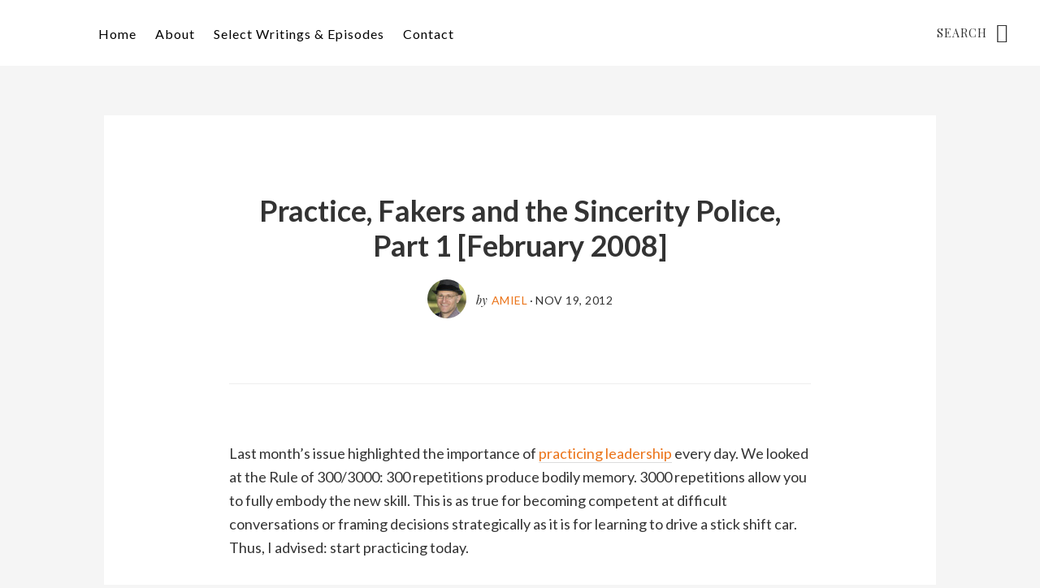

--- FILE ---
content_type: text/html; charset=UTF-8
request_url: https://amielhandelsman.com/practice-fakers-and-the-sincerity-police-part-1-february-2008/
body_size: 13022
content:
<!DOCTYPE html>
<html lang="en-US">
<head >
<meta charset="UTF-8" />
<meta name="viewport" content="width=device-width, initial-scale=1" />
		<script type="text/javascript">
			window.flatStyles = window.flatStyles || ''

			window.lightspeedOptimizeStylesheet = function () {
				const currentStylesheet = document.querySelector( '.tcb-lightspeed-style:not([data-ls-optimized])' )

				if ( currentStylesheet ) {
					try {
						if ( currentStylesheet.sheet && currentStylesheet.sheet.cssRules ) {
							if ( window.flatStyles ) {
								if ( this.optimizing ) {
									setTimeout( window.lightspeedOptimizeStylesheet.bind( this ), 24 )
								} else {
									this.optimizing = true;

									let rulesIndex = 0;

									while ( rulesIndex < currentStylesheet.sheet.cssRules.length ) {
										const rule = currentStylesheet.sheet.cssRules[ rulesIndex ]
										/* remove rules that already exist in the page */
										if ( rule.type === CSSRule.STYLE_RULE && window.flatStyles.includes( `${rule.selectorText}{` ) ) {
											currentStylesheet.sheet.deleteRule( rulesIndex )
										} else {
											rulesIndex ++
										}
									}
									/* optimize, mark it such, move to the next file, append the styles we have until now */
									currentStylesheet.setAttribute( 'data-ls-optimized', '1' )

									window.flatStyles += currentStylesheet.innerHTML

									this.optimizing = false
								}
							} else {
								window.flatStyles = currentStylesheet.innerHTML
								currentStylesheet.setAttribute( 'data-ls-optimized', '1' )
							}
						}
					} catch ( error ) {
						console.warn( error )
					}

					if ( currentStylesheet.parentElement.tagName !== 'HEAD' ) {
						/* always make sure that those styles end up in the head */
						const stylesheetID = currentStylesheet.id;
						/**
						 * make sure that there is only one copy of the css
						 * e.g display CSS
						 */
						if ( ( ! stylesheetID || ( stylesheetID && ! document.querySelector( `head #${stylesheetID}` ) ) ) ) {
							document.head.prepend( currentStylesheet )
						} else {
							currentStylesheet.remove();
						}
					}
				}
			}

			window.lightspeedOptimizeFlat = function ( styleSheetElement ) {
				if ( document.querySelectorAll( 'link[href*="thrive_flat.css"]' ).length > 1 ) {
					/* disable this flat if we already have one */
					styleSheetElement.setAttribute( 'disabled', true )
				} else {
					/* if this is the first one, make sure he's in head */
					if ( styleSheetElement.parentElement.tagName !== 'HEAD' ) {
						document.head.append( styleSheetElement )
					}
				}
			}
		</script>
		<meta name='robots' content='index, follow, max-image-preview:large, max-snippet:-1, max-video-preview:-1' />

	<!-- This site is optimized with the Yoast SEO plugin v26.8 - https://yoast.com/product/yoast-seo-wordpress/ -->
	<title>Practice, Fakers and the Sincerity Police, Part 1 [February 2008]</title>
	<meta name="description" content="Last month&#039;s issue highlighted the importance of practicing leadership every day. We looked at the Rule of 300/3000: 300 repetitions produce bodily memory." />
	<link rel="canonical" href="https://amielhandelsman.com/practice-fakers-and-the-sincerity-police-part-1-february-2008/" />
	<meta property="og:locale" content="en_US" />
	<meta property="og:type" content="article" />
	<meta property="og:title" content="Practice, Fakers and the Sincerity Police, Part 1 [February 2008]" />
	<meta property="og:description" content="Last month&#039;s issue highlighted the importance of practicing leadership every day. We looked at the Rule of 300/3000: 300 repetitions produce bodily memory." />
	<meta property="og:url" content="https://amielhandelsman.com/practice-fakers-and-the-sincerity-police-part-1-february-2008/" />
	<meta property="article:publisher" content="https://www.facebook.com/amielhandelsman" />
	<meta property="article:published_time" content="2012-11-19T18:28:08+00:00" />
	<meta property="article:modified_time" content="2020-12-01T22:18:17+00:00" />
	<meta name="author" content="amiel" />
	<meta name="twitter:card" content="summary_large_image" />
	<meta name="twitter:creator" content="@amielhandelsman" />
	<meta name="twitter:site" content="@amielhandelsman" />
	<meta name="twitter:label1" content="Written by" />
	<meta name="twitter:data1" content="amiel" />
	<meta name="twitter:label2" content="Est. reading time" />
	<meta name="twitter:data2" content="5 minutes" />
	<script type="application/ld+json" class="yoast-schema-graph">{"@context":"https://schema.org","@graph":[{"@type":"Article","@id":"https://amielhandelsman.com/practice-fakers-and-the-sincerity-police-part-1-february-2008/#article","isPartOf":{"@id":"https://amielhandelsman.com/practice-fakers-and-the-sincerity-police-part-1-february-2008/"},"author":{"name":"amiel","@id":"https://amielhandelsman.com/#/schema/person/8049ccc648f3f31255d44b81b0f2608a"},"headline":"Practice, Fakers and the Sincerity Police, Part 1 [February 2008]","datePublished":"2012-11-19T18:28:08+00:00","dateModified":"2020-12-01T22:18:17+00:00","mainEntityOfPage":{"@id":"https://amielhandelsman.com/practice-fakers-and-the-sincerity-police-part-1-february-2008/"},"wordCount":935,"keywords":["Leadership","practice","repetitions","sincerity","skills"],"articleSection":["Newsletters"],"inLanguage":"en-US"},{"@type":"WebPage","@id":"https://amielhandelsman.com/practice-fakers-and-the-sincerity-police-part-1-february-2008/","url":"https://amielhandelsman.com/practice-fakers-and-the-sincerity-police-part-1-february-2008/","name":"Practice, Fakers and the Sincerity Police, Part 1 [February 2008]","isPartOf":{"@id":"https://amielhandelsman.com/#website"},"datePublished":"2012-11-19T18:28:08+00:00","dateModified":"2020-12-01T22:18:17+00:00","author":{"@id":"https://amielhandelsman.com/#/schema/person/8049ccc648f3f31255d44b81b0f2608a"},"description":"Last month's issue highlighted the importance of practicing leadership every day. We looked at the Rule of 300/3000: 300 repetitions produce bodily memory.","breadcrumb":{"@id":"https://amielhandelsman.com/practice-fakers-and-the-sincerity-police-part-1-february-2008/#breadcrumb"},"inLanguage":"en-US","potentialAction":[{"@type":"ReadAction","target":["https://amielhandelsman.com/practice-fakers-and-the-sincerity-police-part-1-february-2008/"]}]},{"@type":"BreadcrumbList","@id":"https://amielhandelsman.com/practice-fakers-and-the-sincerity-police-part-1-february-2008/#breadcrumb","itemListElement":[{"@type":"ListItem","position":1,"name":"Home","item":"https://amielhandelsman.com/"},{"@type":"ListItem","position":2,"name":"Blog and newsletter","item":"https://amielhandelsman.com/blog/"},{"@type":"ListItem","position":3,"name":"Practice, Fakers and the Sincerity Police, Part 1 [February 2008]"}]},{"@type":"WebSite","@id":"https://amielhandelsman.com/#website","url":"https://amielhandelsman.com/","name":"","description":"Grow and lead for all of us","potentialAction":[{"@type":"SearchAction","target":{"@type":"EntryPoint","urlTemplate":"https://amielhandelsman.com/?s={search_term_string}"},"query-input":{"@type":"PropertyValueSpecification","valueRequired":true,"valueName":"search_term_string"}}],"inLanguage":"en-US"},{"@type":"Person","@id":"https://amielhandelsman.com/#/schema/person/8049ccc648f3f31255d44b81b0f2608a","name":"amiel","image":{"@type":"ImageObject","inLanguage":"en-US","@id":"https://amielhandelsman.com/#/schema/person/image/","url":"https://secure.gravatar.com/avatar/b435ab5ccd19a7abf80d08a038b13e992b0d8c1ce6410e1445981ea47e2ed140?s=96&d=blank&r=g","contentUrl":"https://secure.gravatar.com/avatar/b435ab5ccd19a7abf80d08a038b13e992b0d8c1ce6410e1445981ea47e2ed140?s=96&d=blank&r=g","caption":"amiel"},"sameAs":["https://amielhandelsman.com"]}]}</script>
	<!-- / Yoast SEO plugin. -->


<link rel='dns-prefetch' href='//fonts.googleapis.com' />
<link rel='dns-prefetch' href='//code.ionicframework.com' />
<link rel="alternate" title="oEmbed (JSON)" type="application/json+oembed" href="https://amielhandelsman.com/wp-json/oembed/1.0/embed?url=https%3A%2F%2Famielhandelsman.com%2Fpractice-fakers-and-the-sincerity-police-part-1-february-2008%2F" />
<link rel="alternate" title="oEmbed (XML)" type="text/xml+oembed" href="https://amielhandelsman.com/wp-json/oembed/1.0/embed?url=https%3A%2F%2Famielhandelsman.com%2Fpractice-fakers-and-the-sincerity-police-part-1-february-2008%2F&#038;format=xml" />
		<!-- This site uses the Google Analytics by MonsterInsights plugin v9.11.1 - Using Analytics tracking - https://www.monsterinsights.com/ -->
		<!-- Note: MonsterInsights is not currently configured on this site. The site owner needs to authenticate with Google Analytics in the MonsterInsights settings panel. -->
					<!-- No tracking code set -->
				<!-- / Google Analytics by MonsterInsights -->
		<style id='wp-img-auto-sizes-contain-inline-css' type='text/css'>
img:is([sizes=auto i],[sizes^="auto," i]){contain-intrinsic-size:3000px 1500px}
/*# sourceURL=wp-img-auto-sizes-contain-inline-css */
</style>
<link rel='stylesheet' id='atomic-blocks-fontawesome-css' href='https://amielhandelsman.com/wp-content/plugins/atomic-blocks/dist/assets/fontawesome/css/all.min.css?ver=1755884303' type='text/css' media='all' />
<link rel='stylesheet' id='genesis-blocks-style-css-css' href='https://amielhandelsman.com/wp-content/plugins/genesis-blocks/dist/style-blocks.build.css?ver=1756170005' type='text/css' media='all' />
<link rel='stylesheet' id='no-sidebar-pro-css' href='https://amielhandelsman.com/wp-content/themes/no-sidebar-pro/style.css?ver=1756394316' type='text/css' media='all' />
<style id='no-sidebar-pro-inline-css' type='text/css'>

		a:hover,
		a:focus,
		.entry-title a:hover,
		.entry-title a:focus,
		.js nav button:focus,
		.js .menu-toggle:focus,
		.pagination a:hover,
		.pagination a:focus {
			color: #eb741a;
		}
		@media only screen and (max-width: 720px) {

			.nav-primary li.highlight > a:hover,
			.nav-primary li.menu-item.highlight > a:focus {
				color: #eb741a;
			}

		}
		
/*# sourceURL=no-sidebar-pro-inline-css */
</style>
<style id='wp-emoji-styles-inline-css' type='text/css'>

	img.wp-smiley, img.emoji {
		display: inline !important;
		border: none !important;
		box-shadow: none !important;
		height: 1em !important;
		width: 1em !important;
		margin: 0 0.07em !important;
		vertical-align: -0.1em !important;
		background: none !important;
		padding: 0 !important;
	}
/*# sourceURL=wp-emoji-styles-inline-css */
</style>
<link rel='stylesheet' id='wp-block-library-css' href='https://amielhandelsman.com/wp-includes/css/dist/block-library/style.min.css?ver=3fc8d23b6dfd020e393cc73a695430bb' type='text/css' media='all' />
<style id='global-styles-inline-css' type='text/css'>
:root{--wp--preset--aspect-ratio--square: 1;--wp--preset--aspect-ratio--4-3: 4/3;--wp--preset--aspect-ratio--3-4: 3/4;--wp--preset--aspect-ratio--3-2: 3/2;--wp--preset--aspect-ratio--2-3: 2/3;--wp--preset--aspect-ratio--16-9: 16/9;--wp--preset--aspect-ratio--9-16: 9/16;--wp--preset--color--black: #000000;--wp--preset--color--cyan-bluish-gray: #abb8c3;--wp--preset--color--white: #ffffff;--wp--preset--color--pale-pink: #f78da7;--wp--preset--color--vivid-red: #cf2e2e;--wp--preset--color--luminous-vivid-orange: #ff6900;--wp--preset--color--luminous-vivid-amber: #fcb900;--wp--preset--color--light-green-cyan: #7bdcb5;--wp--preset--color--vivid-green-cyan: #00d084;--wp--preset--color--pale-cyan-blue: #8ed1fc;--wp--preset--color--vivid-cyan-blue: #0693e3;--wp--preset--color--vivid-purple: #9b51e0;--wp--preset--gradient--vivid-cyan-blue-to-vivid-purple: linear-gradient(135deg,rgb(6,147,227) 0%,rgb(155,81,224) 100%);--wp--preset--gradient--light-green-cyan-to-vivid-green-cyan: linear-gradient(135deg,rgb(122,220,180) 0%,rgb(0,208,130) 100%);--wp--preset--gradient--luminous-vivid-amber-to-luminous-vivid-orange: linear-gradient(135deg,rgb(252,185,0) 0%,rgb(255,105,0) 100%);--wp--preset--gradient--luminous-vivid-orange-to-vivid-red: linear-gradient(135deg,rgb(255,105,0) 0%,rgb(207,46,46) 100%);--wp--preset--gradient--very-light-gray-to-cyan-bluish-gray: linear-gradient(135deg,rgb(238,238,238) 0%,rgb(169,184,195) 100%);--wp--preset--gradient--cool-to-warm-spectrum: linear-gradient(135deg,rgb(74,234,220) 0%,rgb(151,120,209) 20%,rgb(207,42,186) 40%,rgb(238,44,130) 60%,rgb(251,105,98) 80%,rgb(254,248,76) 100%);--wp--preset--gradient--blush-light-purple: linear-gradient(135deg,rgb(255,206,236) 0%,rgb(152,150,240) 100%);--wp--preset--gradient--blush-bordeaux: linear-gradient(135deg,rgb(254,205,165) 0%,rgb(254,45,45) 50%,rgb(107,0,62) 100%);--wp--preset--gradient--luminous-dusk: linear-gradient(135deg,rgb(255,203,112) 0%,rgb(199,81,192) 50%,rgb(65,88,208) 100%);--wp--preset--gradient--pale-ocean: linear-gradient(135deg,rgb(255,245,203) 0%,rgb(182,227,212) 50%,rgb(51,167,181) 100%);--wp--preset--gradient--electric-grass: linear-gradient(135deg,rgb(202,248,128) 0%,rgb(113,206,126) 100%);--wp--preset--gradient--midnight: linear-gradient(135deg,rgb(2,3,129) 0%,rgb(40,116,252) 100%);--wp--preset--font-size--small: 13px;--wp--preset--font-size--medium: 20px;--wp--preset--font-size--large: 36px;--wp--preset--font-size--x-large: 42px;--wp--preset--spacing--20: 0.44rem;--wp--preset--spacing--30: 0.67rem;--wp--preset--spacing--40: 1rem;--wp--preset--spacing--50: 1.5rem;--wp--preset--spacing--60: 2.25rem;--wp--preset--spacing--70: 3.38rem;--wp--preset--spacing--80: 5.06rem;--wp--preset--shadow--natural: 6px 6px 9px rgba(0, 0, 0, 0.2);--wp--preset--shadow--deep: 12px 12px 50px rgba(0, 0, 0, 0.4);--wp--preset--shadow--sharp: 6px 6px 0px rgba(0, 0, 0, 0.2);--wp--preset--shadow--outlined: 6px 6px 0px -3px rgb(255, 255, 255), 6px 6px rgb(0, 0, 0);--wp--preset--shadow--crisp: 6px 6px 0px rgb(0, 0, 0);}:where(.is-layout-flex){gap: 0.5em;}:where(.is-layout-grid){gap: 0.5em;}body .is-layout-flex{display: flex;}.is-layout-flex{flex-wrap: wrap;align-items: center;}.is-layout-flex > :is(*, div){margin: 0;}body .is-layout-grid{display: grid;}.is-layout-grid > :is(*, div){margin: 0;}:where(.wp-block-columns.is-layout-flex){gap: 2em;}:where(.wp-block-columns.is-layout-grid){gap: 2em;}:where(.wp-block-post-template.is-layout-flex){gap: 1.25em;}:where(.wp-block-post-template.is-layout-grid){gap: 1.25em;}.has-black-color{color: var(--wp--preset--color--black) !important;}.has-cyan-bluish-gray-color{color: var(--wp--preset--color--cyan-bluish-gray) !important;}.has-white-color{color: var(--wp--preset--color--white) !important;}.has-pale-pink-color{color: var(--wp--preset--color--pale-pink) !important;}.has-vivid-red-color{color: var(--wp--preset--color--vivid-red) !important;}.has-luminous-vivid-orange-color{color: var(--wp--preset--color--luminous-vivid-orange) !important;}.has-luminous-vivid-amber-color{color: var(--wp--preset--color--luminous-vivid-amber) !important;}.has-light-green-cyan-color{color: var(--wp--preset--color--light-green-cyan) !important;}.has-vivid-green-cyan-color{color: var(--wp--preset--color--vivid-green-cyan) !important;}.has-pale-cyan-blue-color{color: var(--wp--preset--color--pale-cyan-blue) !important;}.has-vivid-cyan-blue-color{color: var(--wp--preset--color--vivid-cyan-blue) !important;}.has-vivid-purple-color{color: var(--wp--preset--color--vivid-purple) !important;}.has-black-background-color{background-color: var(--wp--preset--color--black) !important;}.has-cyan-bluish-gray-background-color{background-color: var(--wp--preset--color--cyan-bluish-gray) !important;}.has-white-background-color{background-color: var(--wp--preset--color--white) !important;}.has-pale-pink-background-color{background-color: var(--wp--preset--color--pale-pink) !important;}.has-vivid-red-background-color{background-color: var(--wp--preset--color--vivid-red) !important;}.has-luminous-vivid-orange-background-color{background-color: var(--wp--preset--color--luminous-vivid-orange) !important;}.has-luminous-vivid-amber-background-color{background-color: var(--wp--preset--color--luminous-vivid-amber) !important;}.has-light-green-cyan-background-color{background-color: var(--wp--preset--color--light-green-cyan) !important;}.has-vivid-green-cyan-background-color{background-color: var(--wp--preset--color--vivid-green-cyan) !important;}.has-pale-cyan-blue-background-color{background-color: var(--wp--preset--color--pale-cyan-blue) !important;}.has-vivid-cyan-blue-background-color{background-color: var(--wp--preset--color--vivid-cyan-blue) !important;}.has-vivid-purple-background-color{background-color: var(--wp--preset--color--vivid-purple) !important;}.has-black-border-color{border-color: var(--wp--preset--color--black) !important;}.has-cyan-bluish-gray-border-color{border-color: var(--wp--preset--color--cyan-bluish-gray) !important;}.has-white-border-color{border-color: var(--wp--preset--color--white) !important;}.has-pale-pink-border-color{border-color: var(--wp--preset--color--pale-pink) !important;}.has-vivid-red-border-color{border-color: var(--wp--preset--color--vivid-red) !important;}.has-luminous-vivid-orange-border-color{border-color: var(--wp--preset--color--luminous-vivid-orange) !important;}.has-luminous-vivid-amber-border-color{border-color: var(--wp--preset--color--luminous-vivid-amber) !important;}.has-light-green-cyan-border-color{border-color: var(--wp--preset--color--light-green-cyan) !important;}.has-vivid-green-cyan-border-color{border-color: var(--wp--preset--color--vivid-green-cyan) !important;}.has-pale-cyan-blue-border-color{border-color: var(--wp--preset--color--pale-cyan-blue) !important;}.has-vivid-cyan-blue-border-color{border-color: var(--wp--preset--color--vivid-cyan-blue) !important;}.has-vivid-purple-border-color{border-color: var(--wp--preset--color--vivid-purple) !important;}.has-vivid-cyan-blue-to-vivid-purple-gradient-background{background: var(--wp--preset--gradient--vivid-cyan-blue-to-vivid-purple) !important;}.has-light-green-cyan-to-vivid-green-cyan-gradient-background{background: var(--wp--preset--gradient--light-green-cyan-to-vivid-green-cyan) !important;}.has-luminous-vivid-amber-to-luminous-vivid-orange-gradient-background{background: var(--wp--preset--gradient--luminous-vivid-amber-to-luminous-vivid-orange) !important;}.has-luminous-vivid-orange-to-vivid-red-gradient-background{background: var(--wp--preset--gradient--luminous-vivid-orange-to-vivid-red) !important;}.has-very-light-gray-to-cyan-bluish-gray-gradient-background{background: var(--wp--preset--gradient--very-light-gray-to-cyan-bluish-gray) !important;}.has-cool-to-warm-spectrum-gradient-background{background: var(--wp--preset--gradient--cool-to-warm-spectrum) !important;}.has-blush-light-purple-gradient-background{background: var(--wp--preset--gradient--blush-light-purple) !important;}.has-blush-bordeaux-gradient-background{background: var(--wp--preset--gradient--blush-bordeaux) !important;}.has-luminous-dusk-gradient-background{background: var(--wp--preset--gradient--luminous-dusk) !important;}.has-pale-ocean-gradient-background{background: var(--wp--preset--gradient--pale-ocean) !important;}.has-electric-grass-gradient-background{background: var(--wp--preset--gradient--electric-grass) !important;}.has-midnight-gradient-background{background: var(--wp--preset--gradient--midnight) !important;}.has-small-font-size{font-size: var(--wp--preset--font-size--small) !important;}.has-medium-font-size{font-size: var(--wp--preset--font-size--medium) !important;}.has-large-font-size{font-size: var(--wp--preset--font-size--large) !important;}.has-x-large-font-size{font-size: var(--wp--preset--font-size--x-large) !important;}
/*# sourceURL=global-styles-inline-css */
</style>

<style id='classic-theme-styles-inline-css' type='text/css'>
/*! This file is auto-generated */
.wp-block-button__link{color:#fff;background-color:#32373c;border-radius:9999px;box-shadow:none;text-decoration:none;padding:calc(.667em + 2px) calc(1.333em + 2px);font-size:1.125em}.wp-block-file__button{background:#32373c;color:#fff;text-decoration:none}
/*# sourceURL=/wp-includes/css/classic-themes.min.css */
</style>
<link rel='stylesheet' id='google-font-manager-special-elite-css' href='http://fonts.googleapis.com/css?family=Special+Elite&#038;ver=3fc8d23b6dfd020e393cc73a695430bb' type='text/css' media='all' />
<link rel='stylesheet' id='google-font-manager-lato-css' href='http://fonts.googleapis.com/css?family=Lato&#038;ver=3fc8d23b6dfd020e393cc73a695430bb' type='text/css' media='all' />
<link rel='stylesheet' id='google-font-manager-carrois-gothic-sc-css' href='http://fonts.googleapis.com/css?family=Carrois+Gothic+SC&#038;ver=3fc8d23b6dfd020e393cc73a695430bb' type='text/css' media='all' />
<link rel='stylesheet' id='optinforms-stylesheet-css' href='https://amielhandelsman.com/wp-content/plugins/optin-forms/css/optinforms.css?ver=1.3.7.1' type='text/css' media='all' />
<link rel='stylesheet' id='mc4wp-form-styles-builder-css' href='//amielhandelsman.com/wp-content/uploads/mc4wp-stylesheets/bundle.css?ver=1562385394' type='text/css' media='all' />
<link rel='stylesheet' id='google-fonts-css' href='//fonts.googleapis.com/css?family=Lato%3A400%2C400italic%2C700%7COswald%3A300%7CPlayfair+Display%3A400%2C400italic%2C700&#038;ver=1.0.4' type='text/css' media='all' />
<link rel='stylesheet' id='ionicons-css' href='//code.ionicframework.com/ionicons/2.0.1/css/ionicons.min.css?ver=1.0.4' type='text/css' media='all' />
<link rel='stylesheet' id='gppro-style-css' href='//amielhandelsman.com/dpp-custom-styles-f8983ba831da191404874149b015710b?ver=3fc8d23b6dfd020e393cc73a695430bb' type='text/css' media='all' />
<script type="text/javascript" src="https://amielhandelsman.com/wp-includes/js/jquery/jquery.min.js?ver=3.7.1" id="jquery-core-js"></script>
<script type="text/javascript" src="https://amielhandelsman.com/wp-includes/js/jquery/jquery-migrate.min.js?ver=3.4.1" id="jquery-migrate-js"></script>
<link rel="https://api.w.org/" href="https://amielhandelsman.com/wp-json/" /><link rel="alternate" title="JSON" type="application/json" href="https://amielhandelsman.com/wp-json/wp/v2/posts/606" /><link rel="EditURI" type="application/rsd+xml" title="RSD" href="https://amielhandelsman.com/xmlrpc.php?rsd" />

<link rel='shortlink' href='https://amielhandelsman.com/?p=606' />
            <script type="text/javascript"><!--
                                function powerpress_pinw(pinw_url){window.open(pinw_url, 'PowerPressPlayer','toolbar=0,status=0,resizable=1,width=460,height=320');	return false;}
                //-->

                // tabnab protection
                window.addEventListener('load', function () {
                    // make all links have rel="noopener noreferrer"
                    document.querySelectorAll('a[target="_blank"]').forEach(link => {
                        link.setAttribute('rel', 'noopener noreferrer');
                    });
                });
            </script>
            <style type="text/css" id="tve_global_variables">:root{--tcb-background-author-image:url(https://secure.gravatar.com/avatar/b435ab5ccd19a7abf80d08a038b13e992b0d8c1ce6410e1445981ea47e2ed140?s=256&d=blank&r=g);--tcb-background-user-image:url();--tcb-background-featured-image-thumbnail:url(https://amielhandelsman.com/wp-content/plugins/thrive-visual-editor/editor/css/images/featured_image.png);}</style><link rel="icon" href="https://amielhandelsman.com/wp-content/themes/no-sidebar-pro/images/favicon.ico" />
<style type="text/css" id="thrive-default-styles"></style></head>
<body class="wp-singular post-template-default single single-post postid-606 single-format-standard wp-theme-genesis wp-child-theme-no-sidebar-pro header-full-width full-width-content genesis-breadcrumbs-hidden gppro-custom"><div class="site-container"><ul class="genesis-skip-link"><li><a href="#genesis-nav-primary" class="screen-reader-shortcut"> Skip to primary navigation</a></li><li><a href="#genesis-content" class="screen-reader-shortcut"> Skip to main content</a></li></ul><header class="site-header"><div class="wrap"><div class="title-area"><p class="site-title"><a href="https://amielhandelsman.com/"></a></p><p class="site-description">Grow and lead for all of us</p></div><nav class="nav-primary" aria-label="Main" id="genesis-nav-primary"><div class="wrap"><ul id="menu-header-menu" class="menu genesis-nav-menu menu-primary js-superfish"><li id="menu-item-6484" class="menu-item menu-item-type-post_type menu-item-object-page menu-item-home menu-item-6484"><a href="https://amielhandelsman.com/"><span >Home</span></a></li>
<li id="menu-item-6504" class="menu-item menu-item-type-post_type menu-item-object-page menu-item-6504"><a href="https://amielhandelsman.com/about/"><span >About</span></a></li>
<li id="menu-item-6510" class="menu-item menu-item-type-post_type menu-item-object-page menu-item-6510"><a href="https://amielhandelsman.com/select-writings/"><span >Select Writings &#038; Episodes</span></a></li>
<li id="menu-item-6548" class="menu-item menu-item-type-post_type menu-item-object-page menu-item-6548"><a href="https://amielhandelsman.com/contact/"><span >Contact</span></a></li>
</ul></div></nav><form class="search-form" method="get" action="https://amielhandelsman.com/" role="search"><label class="search-form-label screen-reader-text" for="searchform-1">Search</label><input class="search-form-input" type="search" name="s" id="searchform-1" placeholder="Search"><input class="search-form-submit" type="submit" value="Search"><meta content="https://amielhandelsman.com/?s={s}"></form></div></header><div class="site-inner"><div class="content-sidebar-wrap"><main class="content" id="genesis-content"><article class="post-606 post type-post status-publish format-standard category-newsletters tag-leadership tag-practice tag-repetitions tag-sincerity tag-skills entry" aria-label="Practice, Fakers and the Sincerity Police, Part 1 [February 2008]"><header class="entry-header"><h1 class="entry-title">Practice, Fakers and the Sincerity Police, Part 1 [February 2008]</h1>
<img alt='' src='https://secure.gravatar.com/avatar/b435ab5ccd19a7abf80d08a038b13e992b0d8c1ce6410e1445981ea47e2ed140?s=96&#038;d=blank&#038;r=g' srcset='https://secure.gravatar.com/avatar/b435ab5ccd19a7abf80d08a038b13e992b0d8c1ce6410e1445981ea47e2ed140?s=192&#038;d=blank&#038;r=g 2x' class='avatar avatar-96 photo' height='96' width='96' decoding='async'/><p class="entry-meta"><span class="by">by</span> <span class="entry-author"><a href="https://amielhandelsman.com/author/amiel/" class="entry-author-link" rel="author"><span class="entry-author-name">amiel</span></a></span> &middot; <time class="entry-time">Nov 19, 2012</time> </p></header><div class="entry-content"><p>Last month&#8217;s issue highlighted the importance of <a href="https://amielhandelsman.com/practicing-leadership-the-rule-of-3003000-january-2008/" target="_blank" rel="noopener noreferrer">practicing leadership</a> every day. We looked at the Rule of 300/3000: 300 repetitions produce bodily memory. 3000 repetitions allow you to fully embody the new skill. This is as true for becoming competent at difficult conversations or framing decisions strategically as it is for learning to drive a stick shift car. Thus, I advised: start practicing today.</p>
<p>Now, here&#8217;s the rub: <em>practicing a skill, particularly something new, is frequently uncomfortable and sometimes darn painful</em>. A major reason Americans fear public speaking more than death is that most of us have little practice at it, and most of the practice we do have is as beginners. This is true of so many activities, even those we look forward to with excitement. I remember how thrilled I was a decade ago to take classes in swing dancing, first in Ann Arbor, then in San Francisco. The energizing music, the elegant moves, and the romantic environment-all of it felt hip and fun. It was also a chance to get a taste of an earlier era. Yet my actual experience in class was about 85 percent embarrassment at my own awkwardness and 15 percent glee when my dance partner and I actually pulled off a move. This was on a good day.</p>
<p>I remember this experience when I ask the leaders I coach to try something new. As with swing dancing, most shifts in leadership behavior involve both starting something new and ending something habitual. Consider, for example, someone who has made a commitment to negotiating around interests rather than positions (as described in Getting to Yes and its successor books). He not only has to learn to assess his interests, listen for others&#8217; interests, and speak from a place of win-win. He also has to unlearn his old habits of unconsciously identifying with narrow positions, listening for whether or not the other person supports his position (and what it will take to persuade them), and speaking from a place of win-lose. These habits are neither minor nor new.<span id="more-606"></span></p>
<p>How many negotiations (large or small, at home or work) do you think an average 45-year-old has had in his life? Thousands. And how many times do you think he has negotiated around interests rather than positions? If he has hired me specifically to focus on this competence, the answer is probably at most a couple hundred. Hence, every time he practices speaking and listening in a new way, he is working against a formidable history. This history is embedded in his language, his posture, and the gestures he makes.</p>
<p>I have two pieces of advice for leaders experiencing discomfort while practicing something new:</p>
<ol>
<li><strong>Don&#8217;t be a Faker.</strong> Some leaders say things that they don&#8217;t believe-even a little. They think that new words will produce better results even if their minds, hearts and guts are elsewhere. In common parlance this is known as faking or being a Faker.</li>
<li><strong>Accelerate past the Sincerity Police.</strong> Here we have the opposite of fakery: leaders who refuse to practice, or do it infrequently, because they interpret their awkwardness as fakery. Their ability to practice is impeded by critical voices in their heads shouting, &#8220;If you&#8217;re not 100 percent sincere, you&#8217;re a fake&#8221; and people around them reacting negatively to the incongruence between their words and their body language. I call these voices and people the Sincerity Police.</li>
</ol>
<p><strong>Don&#8217;t Be a Faker</strong></p>
<p>There are a lot of Fakers in the world, some of them highly successful in their chosen fields. The hallmark of a Faker is the ability to consistently speak with complete insincerity in order to look good, get ahead, win a battle, or survive a difficult situation. All of us have the potential to be from fake from time to time and in certain situations. Fakers elevate this to an art form (in this case, propagandist art).</p>
<p>It can be amusing to watch Fakers in action because of the utter incongruence between what they say and what they believe inside. It&#8217;s a bit like watching the TV show, The Colbert Report, where every word out of Stephen Colbert&#8217;s mouth is a clever and overblown talking point undermined by the contradictory words on the screen showing his actual thoughts.</p>
<p>I also think it&#8217;s important to have compassion for fakery for two reasons: First, as I&#8217;ve pointed out, all of us have the same propensity. Second, people who are this out of harmony with themselves are suffering-whether they know it or not.</p>
<p>Still, the wisest advice on this topic is also the simplest: <em><strong>don&#8217;t be a faker</strong></em>.</p>
<p>Next month, we&#8217;ll take a closer look at the Sincerity Police, and I&#8217;ll introduce the <strong>50% Sincerity Rule</strong>.<br />
<strong style="font-size: large;">Reactions to the Rule of 300/3000</strong></p>
<p>Thank you for the positive response to last month&#8217;s article. It means a lot to me to know my words have impact. In the spirit of sharing good cheer, here are three comments that showed up in my in-box:</p>
<blockquote><p>Nice.  A very &#8216;sticky&#8217; concept.  I&#8217;ve already found it showing up in several conversations over the last couple of days.</p></blockquote>
<blockquote><p>This is inspirational! It is 5:30 am and I read it ALL. I am teaching a course in &#8216;civic leadership&#8217; now and while I doubt that I will use this in the course, it has provided me thoughts for life.</p></blockquote>
<blockquote><p>I LOVE your latest newsletter and have forwarded it on to several of my coaching clients.  Thanks so much for the user-friendly language and excellent examples.</p></blockquote>
<p><a href="https://amielhandelsman.com/wp-content/uploads/2012/12/2.2008.pdf">Download a PDF version of this article</a></p>

			

<!-- Form created by Optin Forms plugin by WPKube: create beautiful optin forms with ease! -->
<!-- https://wpkube.com/ -->
			<div id="optinforms-form1-container" class="optinforms-form-container" >
								<form method="post"  class="" action="//amielhandelsman.us11.list-manage.com/subscribe/post?u=1f25f3c776526276c80d517b7&amp;id=aa881b8060" >
										<div id="optinforms-form1" style="background:#FFFFFF; border-color:#E0E0E0">
						<p id="optinforms-form1-title" style="font-family:Tahoma; font-size:32px; line-height:32px; color:#eb741a">Improve Your Leadership In Complex Times</p>
						<p id="optinforms-form1-subtitle" style="font-family:Arial; font-size:24px; line-height:24px; color:#003046">Get Amiel&#039;s Free Ebook</p>
						<div id="optinforms-form1-name-field-container">
							<input required type="text" id="optinforms-form1-name-field" name="OF_NAME" placeholder="Enter Your Name" style="font-family:Arial, Helvetica, sans-serif; font-size:12px; color:#666666" />
							
		<input type="hidden" name="FNAME" autocomplete="off" class="optinforms-mailchimp-field" />
		<input type="hidden" name="LNAME" autocomplete="off" class="optinforms-mailchimp-field" />

								</div><!--optinforms-form1-name-field-container-->
						<div id="optinforms-form1-email-field-container">
							<input required type="text" id="optinforms-form1-email-field" name="EMAIL" placeholder="Email" style="font-family:Arial, Helvetica, sans-serif; font-size:12px; color:#666666" />
						</div><!--optinforms-form1-email-field-container-->
						<div id="optinforms-form1-button-container">
							<input type="submit" name="submit" id="optinforms-form1-button" value="Get Ebook" style="font-family:Arial, Helvetica, sans-serif; font-size:14px; color:#FFFFFF; background-color:#ed7512" />
						</div><!--optinforms-form1-button-container-->
						<div class="clear"></div>
							<div class="optinforms-status-success-message" style="display:none;">Thank you for subscribing.</div>
	<div class="optinforms-status-error-message" style="display:none;">Something went wrong.</div>
							
		<div class="optinforms-confirm-checkbox optinforms-form1-confirm-checkbox">

			<input type="checkbox" required /> I agree to have my personal information transfered to MailChimp ( <a href="https://mailchimp.com/legal/privacy/" target="_blank">more information</a> )
		</div><!-- .optinforms-confirm-checkbox -->

							<p id="optinforms-form1-disclaimer" style="font-family:Arial, Helvetica, sans-serif; font-size:12px; line-height:12px; color:#666666">No spam. I promise.</p>
					</div><!--optinforms-form1-->
					<div class="clear"></div>
									</form>
			</div><!--optinforms-form1-container-->
			<div class="clear"></div>
			
<!-- / Optin Forms -->

			<style type='text/css'>#optinforms-form1-name-field-container{display:none;}#optinforms-form1-email-field-container{width:78%;}</style>		
		</div><footer class="entry-footer"><p class="entry-meta"><span class="entry-categories">Filed Under: <a href="https://amielhandelsman.com/category/newsletters/" rel="category tag">Newsletters</a></span> <span class="entry-tags">Tagged With: <a href="https://amielhandelsman.com/tag/leadership/" rel="tag">Leadership</a>, <a href="https://amielhandelsman.com/tag/practice/" rel="tag">practice</a>, <a href="https://amielhandelsman.com/tag/repetitions/" rel="tag">repetitions</a>, <a href="https://amielhandelsman.com/tag/sincerity/" rel="tag">sincerity</a>, <a href="https://amielhandelsman.com/tag/skills/" rel="tag">skills</a></span></p></footer></article></main></div></div><footer class="site-footer"><div class="wrap"><p>Copyright &#x000A9;&nbsp;2026 · <a href="http://my.studiopress.com/themes/no-sidebar/">No Sidebar Pro</a> on <a href="https://www.studiopress.com/">Genesis Framework</a> · <a href="https://wordpress.org/">WordPress</a> · <a rel="nofollow" href="https://amielhandelsman.com/wp-login.php">Log in</a></p></div></footer></div><script type="speculationrules">
{"prefetch":[{"source":"document","where":{"and":[{"href_matches":"/*"},{"not":{"href_matches":["/wp-*.php","/wp-admin/*","/wp-content/uploads/*","/wp-content/*","/wp-content/plugins/*","/wp-content/themes/no-sidebar-pro/*","/wp-content/themes/genesis/*","/*\\?(.+)"]}},{"not":{"selector_matches":"a[rel~=\"nofollow\"]"}},{"not":{"selector_matches":".no-prefetch, .no-prefetch a"}}]},"eagerness":"conservative"}]}
</script>
<script type='text/javascript'>( $ => {
	/**
	 * Displays toast message from storage, it is used when the user is redirected after login
	 */
	if ( window.sessionStorage ) {
		$( window ).on( 'tcb_after_dom_ready', () => {
			const message = sessionStorage.getItem( 'tcb_toast_message' );

			if ( message ) {
				tcbToast( sessionStorage.getItem( 'tcb_toast_message' ), false );
				sessionStorage.removeItem( 'tcb_toast_message' );
			}
		} );
	}

	/**
	 * Displays toast message
	 *
	 * @param {string}   message  - message to display
	 * @param {Boolean}  error    - whether the message is an error or not
	 * @param {Function} callback - callback function to be called after the message is closed
	 */
	function tcbToast( message, error, callback ) {
		/* Also allow "message" objects */
		if ( typeof message !== 'string' ) {
			message = message.message || message.error || message.success;
		}
		if ( ! error ) {
			error = false;
		}
		TCB_Front.notificationElement.toggle( message, error ? 'error' : 'success', callback );
	}
} )( typeof ThriveGlobal === 'undefined' ? jQuery : ThriveGlobal.$j );
</script>	<script type="text/javascript">
		function atomicBlocksShare( url, title, w, h ){
			var left = ( window.innerWidth / 2 )-( w / 2 );
			var top  = ( window.innerHeight / 2 )-( h / 2 );
			return window.open(url, title, 'toolbar=no, location=no, directories=no, status=no, menubar=no, scrollbars=no, resizable=no, copyhistory=no, width=600, height=600, top='+top+', left='+left);
		}
	</script>
		<script type="text/javascript">
		function genesisBlocksShare( url, title, w, h ){
			var left = ( window.innerWidth / 2 )-( w / 2 );
			var top  = ( window.innerHeight / 2 )-( h / 2 );
			return window.open(url, title, 'toolbar=no, location=no, directories=no, status=no, menubar=no, scrollbars=no, resizable=no, copyhistory=no, width=600, height=600, top='+top+', left='+left);
		}
	</script>
	<style type="text/css" id="tve_notification_styles"></style>
<div class="tvd-toast tve-fe-message" style="display: none">
	<div class="tve-toast-message tve-success-message">
		<div class="tve-toast-icon-container">
			<span class="tve_tick thrv-svg-icon"></span>
		</div>
		<div class="tve-toast-message-container"></div>
	</div>
</div><script type="text/javascript">var tcb_current_post_lists=JSON.parse('[]'); var tcb_post_lists=tcb_post_lists?[...tcb_post_lists,...tcb_current_post_lists]:tcb_current_post_lists;</script><script type="text/javascript" src="https://amielhandelsman.com/wp-content/plugins/optin-forms/js/placeholder.js?ver=1.3.7.1" id="placeholder-js"></script>
<script type="text/javascript" src="https://amielhandelsman.com/wp-content/plugins/atomic-blocks/dist/assets/js/dismiss.js?ver=1755884299" id="atomic-blocks-dismiss-js-js"></script>
<script type="text/javascript" src="https://amielhandelsman.com/wp-content/plugins/genesis-blocks/dist/assets/js/dismiss.js?ver=1756170005" id="genesis-blocks-dismiss-js-js"></script>
<script type="text/javascript" src="https://amielhandelsman.com/wp-includes/js/hoverIntent.min.js?ver=1.10.2" id="hoverIntent-js"></script>
<script type="text/javascript" src="https://amielhandelsman.com/wp-content/themes/genesis/lib/js/menu/superfish.min.js?ver=1756394316" id="superfish-js"></script>
<script type="text/javascript" src="https://amielhandelsman.com/wp-content/themes/genesis/lib/js/menu/superfish.args.min.js?ver=1756394316" id="superfish-args-js"></script>
<script type="text/javascript" src="https://amielhandelsman.com/wp-content/themes/genesis/lib/js/skip-links.min.js?ver=1756394316" id="skip-links-js"></script>
<script type="text/javascript" id="ns-responsive-menu-js-extra">
/* <![CDATA[ */
var NoSidebarL10n = {"mainMenu":"Menu","subMenu":"Menu"};
//# sourceURL=ns-responsive-menu-js-extra
/* ]]> */
</script>
<script type="text/javascript" src="https://amielhandelsman.com/wp-content/themes/no-sidebar-pro/js/responsive-menu.js?ver=1756394316" id="ns-responsive-menu-js"></script>
<script type="text/javascript" src="https://amielhandelsman.com/wp-content/themes/no-sidebar-pro/js/search-box.js?ver=1756394316" id="ns-search-box-js"></script>
<script type="text/javascript" id="tve-dash-frontend-js-extra">
/* <![CDATA[ */
var tve_dash_front = {"ajaxurl":"https://amielhandelsman.com/wp-admin/admin-ajax.php","force_ajax_send":"1","is_crawler":"","recaptcha":[],"turnstile":[],"post_id":"606"};
//# sourceURL=tve-dash-frontend-js-extra
/* ]]> */
</script>
<script type="text/javascript" src="https://amielhandelsman.com/wp-content/plugins/thrive-visual-editor/thrive-dashboard/js/dist/frontend.min.js?ver=10.7.3" id="tve-dash-frontend-js"></script>
<script type="text/javascript" src="https://amielhandelsman.com/wp-content/themes/no-sidebar-pro/js/fadein.js?ver=1756394316" id="ns-fadein-js"></script>
<script id="wp-emoji-settings" type="application/json">
{"baseUrl":"https://s.w.org/images/core/emoji/17.0.2/72x72/","ext":".png","svgUrl":"https://s.w.org/images/core/emoji/17.0.2/svg/","svgExt":".svg","source":{"concatemoji":"https://amielhandelsman.com/wp-includes/js/wp-emoji-release.min.js?ver=3fc8d23b6dfd020e393cc73a695430bb"}}
</script>
<script type="module">
/* <![CDATA[ */
/*! This file is auto-generated */
const a=JSON.parse(document.getElementById("wp-emoji-settings").textContent),o=(window._wpemojiSettings=a,"wpEmojiSettingsSupports"),s=["flag","emoji"];function i(e){try{var t={supportTests:e,timestamp:(new Date).valueOf()};sessionStorage.setItem(o,JSON.stringify(t))}catch(e){}}function c(e,t,n){e.clearRect(0,0,e.canvas.width,e.canvas.height),e.fillText(t,0,0);t=new Uint32Array(e.getImageData(0,0,e.canvas.width,e.canvas.height).data);e.clearRect(0,0,e.canvas.width,e.canvas.height),e.fillText(n,0,0);const a=new Uint32Array(e.getImageData(0,0,e.canvas.width,e.canvas.height).data);return t.every((e,t)=>e===a[t])}function p(e,t){e.clearRect(0,0,e.canvas.width,e.canvas.height),e.fillText(t,0,0);var n=e.getImageData(16,16,1,1);for(let e=0;e<n.data.length;e++)if(0!==n.data[e])return!1;return!0}function u(e,t,n,a){switch(t){case"flag":return n(e,"\ud83c\udff3\ufe0f\u200d\u26a7\ufe0f","\ud83c\udff3\ufe0f\u200b\u26a7\ufe0f")?!1:!n(e,"\ud83c\udde8\ud83c\uddf6","\ud83c\udde8\u200b\ud83c\uddf6")&&!n(e,"\ud83c\udff4\udb40\udc67\udb40\udc62\udb40\udc65\udb40\udc6e\udb40\udc67\udb40\udc7f","\ud83c\udff4\u200b\udb40\udc67\u200b\udb40\udc62\u200b\udb40\udc65\u200b\udb40\udc6e\u200b\udb40\udc67\u200b\udb40\udc7f");case"emoji":return!a(e,"\ud83e\u1fac8")}return!1}function f(e,t,n,a){let r;const o=(r="undefined"!=typeof WorkerGlobalScope&&self instanceof WorkerGlobalScope?new OffscreenCanvas(300,150):document.createElement("canvas")).getContext("2d",{willReadFrequently:!0}),s=(o.textBaseline="top",o.font="600 32px Arial",{});return e.forEach(e=>{s[e]=t(o,e,n,a)}),s}function r(e){var t=document.createElement("script");t.src=e,t.defer=!0,document.head.appendChild(t)}a.supports={everything:!0,everythingExceptFlag:!0},new Promise(t=>{let n=function(){try{var e=JSON.parse(sessionStorage.getItem(o));if("object"==typeof e&&"number"==typeof e.timestamp&&(new Date).valueOf()<e.timestamp+604800&&"object"==typeof e.supportTests)return e.supportTests}catch(e){}return null}();if(!n){if("undefined"!=typeof Worker&&"undefined"!=typeof OffscreenCanvas&&"undefined"!=typeof URL&&URL.createObjectURL&&"undefined"!=typeof Blob)try{var e="postMessage("+f.toString()+"("+[JSON.stringify(s),u.toString(),c.toString(),p.toString()].join(",")+"));",a=new Blob([e],{type:"text/javascript"});const r=new Worker(URL.createObjectURL(a),{name:"wpTestEmojiSupports"});return void(r.onmessage=e=>{i(n=e.data),r.terminate(),t(n)})}catch(e){}i(n=f(s,u,c,p))}t(n)}).then(e=>{for(const n in e)a.supports[n]=e[n],a.supports.everything=a.supports.everything&&a.supports[n],"flag"!==n&&(a.supports.everythingExceptFlag=a.supports.everythingExceptFlag&&a.supports[n]);var t;a.supports.everythingExceptFlag=a.supports.everythingExceptFlag&&!a.supports.flag,a.supports.everything||((t=a.source||{}).concatemoji?r(t.concatemoji):t.wpemoji&&t.twemoji&&(r(t.twemoji),r(t.wpemoji)))});
//# sourceURL=https://amielhandelsman.com/wp-includes/js/wp-emoji-loader.min.js
/* ]]> */
</script>
<script type="text/javascript">/*<![CDATA[*/if ( !window.TL_Const ) {var TL_Const={"security":"689319df67","ajax_url":"https:\/\/amielhandelsman.com\/wp-admin\/admin-ajax.php","action_conversion":"tve_leads_ajax_conversion","action_impression":"tve_leads_ajax_impression","custom_post_data":[],"current_screen":{"screen_type":4,"screen_id":606},"ignored_fields":["email","_captcha_size","_captcha_theme","_captcha_type","_submit_option","_use_captcha","g-recaptcha-response","__tcb_lg_fc","__tcb_lg_msg","_state","_form_type","_error_message_option","_back_url","_submit_option","url","_asset_group","_asset_option","mailchimp_optin","tcb_token","tve_labels","tve_mapping","_api_custom_fields","_sendParams","_autofill"],"ajax_load":0};} else { window.TL_Front && TL_Front.extendConst && TL_Front.extendConst({"security":"689319df67","ajax_url":"https:\/\/amielhandelsman.com\/wp-admin\/admin-ajax.php","action_conversion":"tve_leads_ajax_conversion","action_impression":"tve_leads_ajax_impression","custom_post_data":[],"current_screen":{"screen_type":4,"screen_id":606},"ignored_fields":["email","_captcha_size","_captcha_theme","_captcha_type","_submit_option","_use_captcha","g-recaptcha-response","__tcb_lg_fc","__tcb_lg_msg","_state","_form_type","_error_message_option","_back_url","_submit_option","url","_asset_group","_asset_option","mailchimp_optin","tcb_token","tve_labels","tve_mapping","_api_custom_fields","_sendParams","_autofill"],"ajax_load":0})} /*]]> */</script></body></html>

<!-- Dynamic page generated in 3.239 seconds. -->
<!-- Cached page generated by WP-Super-Cache on 2026-01-20 21:32:05 -->

<!-- Compression = gzip -->

--- FILE ---
content_type: text/css
request_url: https://amielhandelsman.com/wp-content/uploads/mc4wp-stylesheets/bundle.css?ver=1562385394
body_size: 606
content:
/* bundled styles */
/* form #5493 */
.mc4wp-form-5493 label, 
.mc4wp-form-5493 input, 
.mc4wp-form-5493 textarea, 
.mc4wp-form-5493 select, 
.mc4wp-form-5493 button {
	-webkit-box-sizing: border-box;
	-moz-box-sizing: border-box;
	box-sizing: border-box;
}

.mc4wp-form-5493 {
	display: block;
	border-color: #000000; 
	border-style: solid; border-width: 1px;
	padding: 40px;
	background-color: #ffffff !important;
	color: #000000 !important;
	text-align: center;
	width: 100%; max-width: 100% !important;
	background-image: url('http://amielhandelsman.com/wp-content/uploads/2018/10/Ticked-Off-Cover-Blue-175x300-1.jpg');
	background-repeat: no-repeat;
}

.mc4wp-form-5493 label {
	vertical-align: top;
	margin-bottom: 6px;
	color: #ffffff;
	font-size: 12px;
}

.mc4wp-form-5493 input[type='text'],
.mc4wp-form-5493 input[type='email'],
.mc4wp-form-5493 input[type='url'],
.mc4wp-form-5493 input[type='tel'],
.mc4wp-form-5493 input[type='number'],
.mc4wp-form-5493 input[type='date'],
.mc4wp-form-5493 select,
.mc4wp-form-5493 textarea {
	vertical-align: top;
	margin-bottom: 6px;
	padding: 6px 12px;
	width: 100%; max-width: 65%;
	border-width: 2px; border-style: solid;
	display: inline-block;
	-webkit-border-radius: 1px;
	-moz-border-radius: 1px;
	border-radius: 1px;
	height: 30px;
}

.mc4wp-form-5493 input[type='radio'],
.mc4wp-form-5493 input[type='checkbox'] {
	margin-right: 6px;
	display: inline-block
}

.mc4wp-form-5493 input[type='submit'],
.mc4wp-form-5493 input[type='button'],
.mc4wp-form-5493 input[type='reset'],
.mc4wp-form-5493 button {
	vertical-align: top;
	text-shadow: none;
	padding: 6px 12px;
	cursor: pointer;
	text-align: center;
	line-height: normal;
	display: inline-block;
	background:none; filter: none; background-color: #003046 !important;
	color: #ffffff !important;
	font-size: 16px !important;
	width: 100%; max-width: 30%;
	height: 30px;
	-webkit-appearance: none;
}

.mc4wp-form-5493 input[type='submit']:focus,
.mc4wp-form-5493 input[type='button']:focus,
.mc4wp-form-5493 input[type='reset']:focus,
.mc4wp-form-5493 button:focus,
.mc4wp-form-5493 input[type='submit']:hover,
.mc4wp-form-5493 input[type='button']:hover,
.mc4wp-form-5493 input[type='reset']:hover,
.mc4wp-form-5493 button:hover {
	background:none; filter: none; background-color: #001c32 !important;
}

/*********************
Styles for form #4275
*********************/

.mc4wp-form-4275 label, 
.mc4wp-form-4275 input, 
.mc4wp-form-4275 textarea, 
.mc4wp-form-4275 select, 
.mc4wp-form-4275 button {
	-webkit-box-sizing: border-box;
	-moz-box-sizing: border-box;
	box-sizing: border-box;
}

.mc4wp-form-4275 {
	display: block;
	border-color: #000000; 
	padding: 2px;
	background-color: #eb741a !important;
	color: #ffffff !important;
	text-align: center;
	width: 100%; max-width: 100% !important;
	background-repeat: repeat;
}

.mc4wp-form-4275 label {
	vertical-align: top;
	margin-bottom: 6px;
	color: #ffffff;
	font-size: 12px;
}

.mc4wp-form-4275 input[type='text'],
.mc4wp-form-4275 input[type='email'],
.mc4wp-form-4275 input[type='url'],
.mc4wp-form-4275 input[type='tel'],
.mc4wp-form-4275 input[type='number'],
.mc4wp-form-4275 input[type='date'],
.mc4wp-form-4275 select,
.mc4wp-form-4275 textarea {
	vertical-align: top;
	margin-bottom: 6px;
	padding: 6px 12px;
	width: 100%; max-width: 90%;
	border-width: 2px; border-style: solid;
	height: 51px;
}

.mc4wp-form-4275 input[type='radio'],
.mc4wp-form-4275 input[type='checkbox'] {
	margin-right: 6px;
	display: inline-block
}

.mc4wp-form-4275 input[type='submit'],
.mc4wp-form-4275 input[type='button'],
.mc4wp-form-4275 input[type='reset'],
.mc4wp-form-4275 button {
	vertical-align: top;
	text-shadow: none;
	padding: 6px 12px;
	cursor: pointer;
	text-align: center;
	line-height: normal;
	display: inline-block;
	background:none; filter: none; background-color: #003046 !important;
	color: #ffffff !important;
	font-size: 28px !important;
	width: 100%; max-width: 90%;
	height: 53px;
}

.mc4wp-form-4275 input[type='submit']:focus,
.mc4wp-form-4275 input[type='button']:focus,
.mc4wp-form-4275 input[type='reset']:focus,
.mc4wp-form-4275 button:focus,
.mc4wp-form-4275 input[type='submit']:hover,
.mc4wp-form-4275 input[type='button']:hover,
.mc4wp-form-4275 input[type='reset']:hover,
.mc4wp-form-4275 button:hover {
	background:none; filter: none; background-color: #001c32 !important;
}



--- FILE ---
content_type: text/css;charset=UTF-8
request_url: https://amielhandelsman.com/dpp-custom-styles-f8983ba831da191404874149b015710b?ver=3fc8d23b6dfd020e393cc73a695430bb
body_size: 1201
content:
/*
	Genesis Design Palette Pro v1.9.2
	CSS generated Fri, 11 Sep 2020 15:18:56 +0000
*/
body.gppro-custom a {color:#eb741a}body.gppro-custom a:hover {color:#000}body.gppro-custom a:focus {color:#000}body.gppro-custom .nav-primary .genesis-nav-menu > .menu-item > a {color:#000;font-family:"Lato",sans-serif;font-size:16px;padding-bottom:11px;text-transform:none}body.gppro-custom .nav-primary .genesis-nav-menu > .menu-item > a:hover {color:#eb741a}body.gppro-custom .nav-primary .genesis-nav-menu > .menu-item > a:focus {color:#eb741a}body.gppro-custom .nav-primary .genesis-nav-menu > .current-menu-item > a {color:#000}body.gppro-custom .nav-primary .genesis-nav-menu > .current-menu-item > a:hover {color:#eb741a}body.gppro-custom .nav-primary .genesis-nav-menu > .current-menu-item > a:focus {color:#eb741a}body.gppro-custom .nav-primary .genesis-nav-menu .sub-menu a {border-top:none;color:#eb741a}body.gppro-custom .nav-primary .genesis-nav-menu .sub-menu a:hover {color:#000}body.gppro-custom .nav-primary .genesis-nav-menu .sub-menu a:focus {color:#000}body.gppro-custom .nav-primary .genesis-nav-menu .sub-menu .current-menu-item > a {color:#eb741a}body.gppro-custom .nav-primary .genesis-nav-menu .sub-menu .current-menu-item > a:hover {color:#000}body.gppro-custom .nav-primary .genesis-nav-menu .sub-menu .current-menu-item > a:focus {color:#000}body.gppro-custom .nav-secondary .genesis-nav-menu > .menu-item > a {color:#eb741a}body.gppro-custom .nav-secondary .genesis-nav-menu > .menu-item > a:hover {color:#000}body.gppro-custom .nav-secondary .genesis-nav-menu > .menu-item > a:focus {color:#000}body.gppro-custom .nav-secondary .genesis-nav-menu > .current-menu-item > a {color:#eb741a}body.gppro-custom .nav-secondary .genesis-nav-menu > .current-menu-item > a:hover {color:#000}body.gppro-custom .nav-secondary .genesis-nav-menu > .current-menu-item > a:focus {color:#000}body.gppro-custom .entry-header .entry-title a:hover {color:#ee2324}body.gppro-custom .entry-header .entry-title a:focus {color:#ee2324}body.gppro-custom .entry-header .entry-meta .entry-author a:hover {color:#333}body.gppro-custom .entry-header .entry-meta .entry-author a:focus {color:#333}body.gppro-custom .entry-header .entry-meta .entry-comments-link a:hover {color:#333}body.gppro-custom .entry-header .entry-meta .entry-comments-link a:focus {color:#333}body.gppro-custom .content > .entry .entry-content a:hover {color:#ee2324}body.gppro-custom .content > .entry .entry-content a:focus {color:#ee2324}body.gppro-custom .entry-footer .entry-categories a:hover {color:#333}body.gppro-custom .entry-footer .entry-categories a:focus {color:#333}body.gppro-custom .entry-footer .entry-tags a:hover {color:#333}body.gppro-custom .entry-footer .entry-tags a:focus {color:#333}body.gppro-custom .archive-description > .entry-title {text-align:center}body.gppro-custom .archive-title {text-align:center}body.gppro-custom .archive-description .entry-title {text-align:center}body.gppro-custom .entry-content a.more-link:hover {color:#fff}body.gppro-custom .entry-content a.more-link:focus {color:#fff}body.gppro-custom .breadcrumb a:hover {color:#333}body.gppro-custom .breadcrumb a:focus {color:#333}body.gppro-custom .pagination a:hover {color:#ee2324}body.gppro-custom .pagination a:focus {color:#ee2324}body.gppro-custom .after-entry .widget .widget-title {font-style:italic;text-align:center}body.gppro-custom .after-entry .widget a:hover {color:#ee2324}body.gppro-custom .after-entry .widget a:focus {color:#ee2324}body.gppro-custom .author-box-content a:hover {color:#ee2324}body.gppro-custom .author-box-content a:focus {color:#ee2324}body.gppro-custom .image-grid.wp-block-columns[class*="has-"] .wp-block-column {padding-right:20px}body.gppro-custom .wp-block-column:not(:last-child) {padding-right:20px}body.gppro-custom .wp-block-columns .wp-block-column > .wp-block-image {padding-right:20px}body.gppro-custom .comment-author a:hover {color:#333}body.gppro-custom .comment-author a:focus {color:#333}body.gppro-custom .comment-meta a:hover {color:#333}body.gppro-custom .comment-meta a:focus {color:#333}body.gppro-custom .comment-content a:hover {color:#333}body.gppro-custom .comment-content a:focus {color:#333}body.gppro-custom a.comment-reply-link:hover {color:#333}body.gppro-custom a.comment-reply-link:focus {color:#333}body.gppro-custom .entry-pings .comment-author a:hover {color:#333}body.gppro-custom .entry-pings .comment-author a:focus {color:#333}body.gppro-custom .entry-pings .comment-metadata a:hover {color:#333}body.gppro-custom .entry-pings .comment-metadata a:focus {color:#333}body.gppro-custom p.comment-notes a:hover {color:#333}body.gppro-custom p.logged-in-as a:hover {color:#333}body.gppro-custom p.comment-notes a:focus {color:#333}body.gppro-custom p.logged-in-as a:focus {color:#333}body.gppro-custom .comment-respond input[type="text"]:focus {background-color:#fff;border-color:#333}body.gppro-custom .comment-respond input[type="email"]:focus {background-color:#fff;border-color:#333}body.gppro-custom .comment-respond input[type="url"]:focus {background-color:#fff;border-color:#333}body.gppro-custom .comment-respond textarea:focus {background-color:#fff;border-color:#333}body.gppro-custom .comment-respond input#submit:hover {background-color:#333;color:#fff}body.gppro-custom .comment-respond input#submit:focus {background-color:#333;color:#fff}body.gppro-custom .site-footer p a:hover {color:#ee2324}body.gppro-custom .site-footer p a:focus {color:#ee2324}body.gppro-custom .welcome-message .widget .widget-title {font-family:Baskerville,"Baskerville old face","Hoefler Text",Garamond,"Times New Roman",serif;font-style:normal;margin-bottom:20px;text-align:center}body.gppro-custom .welcome-message .widget a:hover {color:#ee2324}body.gppro-custom .welcome-message .widget a:focus {color:#ee2324}body.gppro-custom.front-page .first-featured .entry-header {padding-top:10px}body.gppro-preview.front-page .entry-title a:hover {color:#ee2324}body.gppro-preview.front-page .entry-title a:focus {color:#ee2324}body.gppro-preview.front-page .entry-author a:hover {color:#ee2324}body.gppro-preview.front-page .entry-author a:focus {color:#ee2324}body.gppro-custom .nav-primary .genesis-nav-menu .sub-menu {border-top-color:#eee;border-top-style:solid;border-top-width:1px}.archive .entry-header, .blog .entry-header, .page .entry-header, .search .entry-header, .single .entry-header, .error404 .entry-title {    margin-bottom: 1px;
    padding-bottom: 1px;
	margin-top: 95px;
	padding-top: 1px
}
@media only screen and (max-width: 720px) {/*
	Genesis Design Palette Pro v1.9.2
	CSS generated Fri, 11 Sep 2020 15:18:56 +0000
*/
body.gppro-custom a:hover {color:#ee2324}body.gppro-custom a:focus {color:#ee2324}body.gppro-custom .nav-primary .genesis-nav-menu > .menu-item > a:hover {color:#ee2324}body.gppro-custom .nav-primary .genesis-nav-menu > .menu-item > a:focus {color:#ee2324}body.gppro-custom .nav-primary .genesis-nav-menu > .current-menu-item > a:hover {color:#ee2324}body.gppro-custom .nav-primary .genesis-nav-menu > .current-menu-item > a:focus {color:#ee2324}body.gppro-custom .nav-primary .genesis-nav-menu .sub-menu a:hover {color:#ee2324}body.gppro-custom .nav-primary .genesis-nav-menu .sub-menu a:focus {color:#ee2324}body.gppro-custom .nav-primary .genesis-nav-menu .sub-menu .current-menu-item > a:hover {color:#ee2324}body.gppro-custom .nav-primary .genesis-nav-menu .sub-menu .current-menu-item > a:focus {color:#ee2324}body.gppro-custom .nav-secondary .genesis-nav-menu > .menu-item > a:hover {color:#ee2324}body.gppro-custom .nav-secondary .genesis-nav-menu > .menu-item > a:focus {color:#ee2324}body.gppro-custom .nav-secondary .genesis-nav-menu > .current-menu-item > a:hover {color:#ee2324}body.gppro-custom .nav-secondary .genesis-nav-menu > .current-menu-item > a:focus {color:#ee2324}body.gppro-custom .entry-header .entry-title a:hover {color:#ee2324}body.gppro-custom .entry-header .entry-title a:focus {color:#ee2324}body.gppro-custom .entry-header .entry-meta .entry-author a:hover {color:#333}body.gppro-custom .entry-header .entry-meta .entry-author a:focus {color:#333}body.gppro-custom .entry-header .entry-meta .entry-comments-link a:hover {color:#333}body.gppro-custom .entry-header .entry-meta .entry-comments-link a:focus {color:#333}body.gppro-custom .content > .entry .entry-content a:hover {color:#ee2324}body.gppro-custom .content > .entry .entry-content a:focus {color:#ee2324}body.gppro-custom .entry-footer .entry-categories a:hover {color:#333}body.gppro-custom .entry-footer .entry-categories a:focus {color:#333}body.gppro-custom .entry-footer .entry-tags a:hover {color:#333}body.gppro-custom .entry-footer .entry-tags a:focus {color:#333}body.gppro-custom .archive-description > .entry-title {text-align:center}body.gppro-custom .archive-title {text-align:center}body.gppro-custom .archive-description .entry-title {text-align:center}body.gppro-custom .entry-content a.more-link:hover {color:#fff}body.gppro-custom .entry-content a.more-link:focus {color:#fff}body.gppro-custom .breadcrumb a:hover {color:#333}body.gppro-custom .breadcrumb a:focus {color:#333}body.gppro-custom .pagination a:hover {color:#ee2324}body.gppro-custom .pagination a:focus {color:#ee2324}body.gppro-custom .after-entry .widget .widget-title {font-style:italic;text-align:center}body.gppro-custom .after-entry .widget a:hover {color:#ee2324}body.gppro-custom .after-entry .widget a:focus {color:#ee2324}body.gppro-custom .author-box-content a:hover {color:#ee2324}body.gppro-custom .author-box-content a:focus {color:#ee2324}body.gppro-custom .comment-author a:hover {color:#333}body.gppro-custom .comment-author a:focus {color:#333}body.gppro-custom .comment-meta a:hover {color:#333}body.gppro-custom .comment-meta a:focus {color:#333}body.gppro-custom .comment-content a:hover {color:#333}body.gppro-custom .comment-content a:focus {color:#333}body.gppro-custom a.comment-reply-link:hover {color:#333}body.gppro-custom a.comment-reply-link:focus {color:#333}body.gppro-custom .entry-pings .comment-author a:hover {color:#333}body.gppro-custom .entry-pings .comment-author a:focus {color:#333}body.gppro-custom .entry-pings .comment-metadata a:hover {color:#333}body.gppro-custom .entry-pings .comment-metadata a:focus {color:#333}body.gppro-custom p.comment-notes a:hover {color:#333}body.gppro-custom p.logged-in-as a:hover {color:#333}body.gppro-custom p.comment-notes a:focus {color:#333}body.gppro-custom p.logged-in-as a:focus {color:#333}body.gppro-custom .comment-respond input[type="text"]:focus {background-color:#fff;border-color:#333}body.gppro-custom .comment-respond input[type="email"]:focus {background-color:#fff;border-color:#333}body.gppro-custom .comment-respond input[type="url"]:focus {background-color:#fff;border-color:#333}body.gppro-custom .comment-respond textarea:focus {background-color:#fff;border-color:#333}body.gppro-custom .comment-respond input#submit:hover {background-color:#333;color:#fff}body.gppro-custom .comment-respond input#submit:focus {background-color:#333;color:#fff}body.gppro-custom .site-footer p a:hover {color:#ee2324}body.gppro-custom .site-footer p a:focus {color:#ee2324}body.gppro-custom .welcome-message .widget .widget-title {font-style:italic;text-align:center}body.gppro-custom .welcome-message .widget a:hover {color:#ee2324}body.gppro-custom .welcome-message .widget a:focus {color:#ee2324}body.gppro-preview.front-page .entry-title a:hover {color:#ee2324}body.gppro-preview.front-page .entry-title a:focus {color:#ee2324}body.gppro-preview.front-page .entry-author a:hover {color:#ee2324}body.gppro-preview.front-page .entry-author a:focus {color:#ee2324}body.gppro-custom .nav-primary .genesis-nav-menu .sub-menu a {border-top:none}body.gppro-custom .nav-primary .genesis-nav-menu .sub-menu {border-top-color:#eee;border-top-style:solid;border-top-width:1px}}@media only screen and (max-width: 320px) {/*
	Genesis Design Palette Pro v1.9.2
	CSS generated Fri, 11 Sep 2020 15:18:56 +0000
*/
body.gppro-custom a:hover {color:#ee2324}body.gppro-custom a:focus {color:#ee2324}body.gppro-custom .nav-primary .genesis-nav-menu > .menu-item > a:hover {color:#ee2324}body.gppro-custom .nav-primary .genesis-nav-menu > .menu-item > a:focus {color:#ee2324}body.gppro-custom .nav-primary .genesis-nav-menu > .current-menu-item > a:hover {color:#ee2324}body.gppro-custom .nav-primary .genesis-nav-menu > .current-menu-item > a:focus {color:#ee2324}body.gppro-custom .nav-primary .genesis-nav-menu .sub-menu a:hover {color:#ee2324}body.gppro-custom .nav-primary .genesis-nav-menu .sub-menu a:focus {color:#ee2324}body.gppro-custom .nav-primary .genesis-nav-menu .sub-menu .current-menu-item > a:hover {color:#ee2324}body.gppro-custom .nav-primary .genesis-nav-menu .sub-menu .current-menu-item > a:focus {color:#ee2324}body.gppro-custom .nav-secondary .genesis-nav-menu > .menu-item > a:hover {color:#ee2324}body.gppro-custom .nav-secondary .genesis-nav-menu > .menu-item > a:focus {color:#ee2324}body.gppro-custom .nav-secondary .genesis-nav-menu > .current-menu-item > a:hover {color:#ee2324}body.gppro-custom .nav-secondary .genesis-nav-menu > .current-menu-item > a:focus {color:#ee2324}body.gppro-custom .entry-header .entry-title a:hover {color:#ee2324}body.gppro-custom .entry-header .entry-title a:focus {color:#ee2324}body.gppro-custom .entry-header .entry-meta .entry-author a:hover {color:#333}body.gppro-custom .entry-header .entry-meta .entry-author a:focus {color:#333}body.gppro-custom .entry-header .entry-meta .entry-comments-link a:hover {color:#333}body.gppro-custom .entry-header .entry-meta .entry-comments-link a:focus {color:#333}body.gppro-custom .content > .entry .entry-content a:hover {color:#ee2324}body.gppro-custom .content > .entry .entry-content a:focus {color:#ee2324}body.gppro-custom .entry-footer .entry-categories a:hover {color:#333}body.gppro-custom .entry-footer .entry-categories a:focus {color:#333}body.gppro-custom .entry-footer .entry-tags a:hover {color:#333}body.gppro-custom .entry-footer .entry-tags a:focus {color:#333}body.gppro-custom .archive-description > .entry-title {text-align:center}body.gppro-custom .archive-title {text-align:center}body.gppro-custom .archive-description .entry-title {text-align:center}body.gppro-custom .entry-content a.more-link:hover {color:#fff}body.gppro-custom .entry-content a.more-link:focus {color:#fff}body.gppro-custom .breadcrumb a:hover {color:#333}body.gppro-custom .breadcrumb a:focus {color:#333}body.gppro-custom .pagination a:hover {color:#ee2324}body.gppro-custom .pagination a:focus {color:#ee2324}body.gppro-custom .after-entry .widget .widget-title {font-style:italic;text-align:center}body.gppro-custom .after-entry .widget a:hover {color:#ee2324}body.gppro-custom .after-entry .widget a:focus {color:#ee2324}body.gppro-custom .author-box-content a:hover {color:#ee2324}body.gppro-custom .author-box-content a:focus {color:#ee2324}body.gppro-custom .comment-author a:hover {color:#333}body.gppro-custom .comment-author a:focus {color:#333}body.gppro-custom .comment-meta a:hover {color:#333}body.gppro-custom .comment-meta a:focus {color:#333}body.gppro-custom .comment-content a:hover {color:#333}body.gppro-custom .comment-content a:focus {color:#333}body.gppro-custom a.comment-reply-link:hover {color:#333}body.gppro-custom a.comment-reply-link:focus {color:#333}body.gppro-custom .entry-pings .comment-author a:hover {color:#333}body.gppro-custom .entry-pings .comment-author a:focus {color:#333}body.gppro-custom .entry-pings .comment-metadata a:hover {color:#333}body.gppro-custom .entry-pings .comment-metadata a:focus {color:#333}body.gppro-custom p.comment-notes a:hover {color:#333}body.gppro-custom p.logged-in-as a:hover {color:#333}body.gppro-custom p.comment-notes a:focus {color:#333}body.gppro-custom p.logged-in-as a:focus {color:#333}body.gppro-custom .comment-respond input[type="text"]:focus {background-color:#fff;border-color:#333}body.gppro-custom .comment-respond input[type="email"]:focus {background-color:#fff;border-color:#333}body.gppro-custom .comment-respond input[type="url"]:focus {background-color:#fff;border-color:#333}body.gppro-custom .comment-respond textarea:focus {background-color:#fff;border-color:#333}body.gppro-custom .comment-respond input#submit:hover {background-color:#333;color:#fff}body.gppro-custom .comment-respond input#submit:focus {background-color:#333;color:#fff}body.gppro-custom .site-footer p a:hover {color:#ee2324}body.gppro-custom .site-footer p a:focus {color:#ee2324}body.gppro-custom .welcome-message .widget .widget-title {font-style:italic;text-align:center}body.gppro-custom .welcome-message .widget a:hover {color:#ee2324}body.gppro-custom .welcome-message .widget a:focus {color:#ee2324}body.gppro-preview.front-page .entry-title a:hover {color:#ee2324}body.gppro-preview.front-page .entry-title a:focus {color:#ee2324}body.gppro-preview.front-page .entry-author a:hover {color:#ee2324}body.gppro-preview.front-page .entry-author a:focus {color:#ee2324}body.gppro-custom .nav-primary .genesis-nav-menu .sub-menu a {border-top:none}body.gppro-custom .nav-primary .genesis-nav-menu .sub-menu {border-top-color:#eee;border-top-style:solid;border-top-width:1px}}